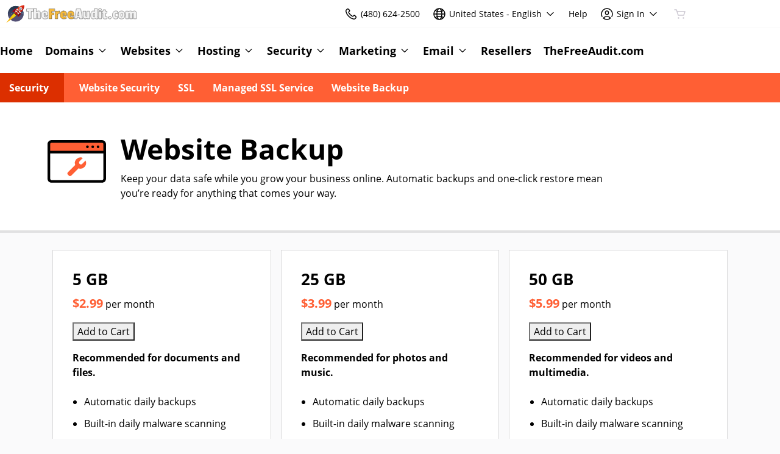

--- FILE ---
content_type: image/svg+xml
request_url: https://img1.wsimg.com/private_label/434521/desktopLogo.dbea19b5ae944a90b720188c862dfcfc.svg
body_size: 4047
content:
<svg xmlns="http://www.w3.org/2000/svg" xmlns:xlink="http://www.w3.org/1999/xlink" viewBox="0 0 2823.06 392.1"><defs><style>.cls-1{isolation:isolate;}.cls-2{fill:url(#linear-gradient);}.cls-3,.cls-5{fill:#7db3ef;}.cls-19,.cls-3{opacity:0.2;}.cls-4{fill:url(#linear-gradient-2);}.cls-5{opacity:0.3;}.cls-19,.cls-6{fill:#fff;}.cls-7{fill:#f7b703;}.cls-8{fill:url(#linear-gradient-3);}.cls-9{fill:url(#New_Gradient_Swatch_3);}.cls-10{fill:url(#New_Gradient_Swatch_3-2);}.cls-11,.cls-12{fill:#273326;}.cls-11{opacity:0.6;mix-blend-mode:color-burn;}.cls-13{fill:url(#linear-gradient-4);}.cls-14{fill:#efeae1;}.cls-15{fill:url(#New_Gradient_Swatch_3-3);}.cls-16{fill:#ead513;}.cls-17{fill:url(#New_Gradient_Swatch_3-4);}.cls-18{fill:#85bbc9;}.cls-20{fill:#f2f2f2;}.cls-20,.cls-21{stroke:#333;stroke-linecap:round;stroke-linejoin:round;stroke-width:6px;}.cls-21{fill:#f6b93b;}</style><linearGradient id="linear-gradient" x1="199.42" y1="269.44" x2="199.42" y2="32.71" gradientTransform="translate(196.86 -83.66) rotate(45)" gradientUnits="userSpaceOnUse"><stop offset="0" stop-color="#535075"/><stop offset="1" stop-color="#1a3547"/></linearGradient><linearGradient id="linear-gradient-2" x1="186.17" y1="-31.52" x2="192.6" y2="80.56" gradientTransform="matrix(1, 0, 0, 1, 0, 0)" xlink:href="#linear-gradient"/><linearGradient id="linear-gradient-3" x1="626.04" y1="-276.56" x2="622.15" y2="-262.7" gradientTransform="translate(-70.4 758.77) rotate(-45)" gradientUnits="userSpaceOnUse"><stop offset="0" stop-color="#d10219"/><stop offset="1" stop-color="#900219"/></linearGradient><linearGradient id="New_Gradient_Swatch_3" x1="672.73" y1="-268.34" x2="580.26" y2="-270.62" gradientTransform="translate(-70.4 758.77) rotate(-45)" gradientUnits="userSpaceOnUse"><stop offset="0" stop-color="#b20219"/><stop offset="1" stop-color="#900219"/></linearGradient><linearGradient id="New_Gradient_Swatch_3-2" x1="570.31" y1="-148.1" x2="685.64" y2="-148.1" xlink:href="#New_Gradient_Swatch_3"/><linearGradient id="linear-gradient-4" x1="709.6" y1="-272.71" x2="709.6" y2="-141.81" gradientTransform="translate(-70.4 758.77) rotate(-45)" gradientUnits="userSpaceOnUse"><stop offset="0" stop-color="#f24c25"/><stop offset="1" stop-color="#ba0000"/></linearGradient><linearGradient id="New_Gradient_Swatch_3-3" x1="561.52" y1="-210.22" x2="685.65" y2="-210.22" xlink:href="#New_Gradient_Swatch_3"/><linearGradient id="New_Gradient_Swatch_3-4" x1="-34" y1="233.08" x2="5.46" y2="233.08" gradientTransform="translate(476.18 -65.9) rotate(45)" xlink:href="#New_Gradient_Swatch_3"/></defs><g class="cls-1"><g id="logo"><g id="back"><circle class="cls-2" cx="199.42" cy="195.79" r="163.48" transform="translate(-80.04 198.36) rotate(-45)"/><path class="cls-3" d="M353.72,141.66a163.46,163.46,0,0,0-8.45-19.79c-140.39,20.72-225.36,68.6-225.36,68.6S201.47,152,353.72,141.66Z"/><path class="cls-3" d="M55.78,273.92c65-27.78,178.48-69.54,306.89-87a162.86,162.86,0,0,0-7.2-40C235.84,171,118.57,230.2,52.57,267.73Q54.12,270.87,55.78,273.92Z"/><path class="cls-4" d="M307.26,72.93A163.46,163.46,0,0,0,77.84,86.51c7,.62,6.52,3.22,6.52,3.22s5.51-4.71,11-3.32l5.52,1.39s6.7-9.3,15.8-7.76,7.9,3,7.9,3C175.88,73.66,245,70.55,307.26,72.93Z"/><polygon class="cls-5" points="122.35 204.81 115.11 198.43 106.24 202.25 112.62 195 108.8 186.13 116.05 192.51 124.92 188.69 118.54 195.94 122.35 204.81"/><polygon class="cls-6" points="113.77 206.86 113.15 197.23 104.18 193.66 113.82 193.04 117.39 184.07 118 193.71 126.97 197.28 117.34 197.89 113.77 206.86"/><polygon class="cls-6" points="348.03 196.78 339.77 191.79 331.72 197.13 336.71 188.86 331.38 180.81 339.64 185.8 347.69 180.47 342.7 188.73 348.03 196.78"/><path class="cls-6" d="M81.07,209A1,1,0,1,0,80,210,1.05,1.05,0,0,0,81.07,209Z"/><path class="cls-6" d="M98,225.42a1.06,1.06,0,1,0-1,1.05A1,1,0,0,0,98,225.42Z"/><path class="cls-6" d="M121.09,200.07a1.05,1.05,0,1,0-1,1.05A1,1,0,0,0,121.09,200.07Z"/><path class="cls-6" d="M51.72,199.18a1,1,0,1,0-1,1A1,1,0,0,0,51.72,199.18Z"/><path class="cls-6" d="M73.51,228.53a1.06,1.06,0,1,0-1.05,1.05A1,1,0,0,0,73.51,228.53Z"/><path class="cls-6" d="M328.32,209a1.05,1.05,0,1,0-1.05,1.05A1.05,1.05,0,0,0,328.32,209Z"/><path class="cls-6" d="M347.89,208.08a1.06,1.06,0,1,0-1.06,1A1.05,1.05,0,0,0,347.89,208.08Z"/><path class="cls-6" d="M295.41,220.08a1.05,1.05,0,1,0-1.05,1A1,1,0,0,0,295.41,220.08Z"/><path class="cls-6" d="M299,199.18a1.05,1.05,0,1,0-1.05,1A1,1,0,0,0,299,199.18Z"/><path class="cls-6" d="M320.76,228.53a1,1,0,1,0-1.05,1.05A1,1,0,0,0,320.76,228.53Z"/></g><g id="rocket"><path class="cls-7" d="M173.84,189.18s-9.64-10.29-39.22,24.52S60.67,310.42,2,387.35c95.16-71.43,159.09-110.89,180-130.18s23.72-32.15,21.27-45.71C191.34,189.72,173.84,189.18,173.84,189.18Z"/><path class="cls-8" d="M225.5,85s-14.71-5.56-34,5.23-63.06,48.06-67.64,58.52c23.53.33,52.11,6.36,55,10C222.55,116.09,225.5,85,225.5,85Z"/><path class="cls-9" d="M226.06,85.59s-14.29-5.13-33.4,5.83S133.1,138.8,128.4,149.14c23-.17,47.71,6.14,50.52,9.6C222.53,116.07,226.06,85.59,226.06,85.59Z"/><path class="cls-10" d="M307,166.55s5.56,14.71-5.23,34S253.41,261,243,265.59c-.33-23.54-6-49.52-9.65-52.46C276,169.49,307,166.55,307,166.55Z"/><path class="cls-11" d="M168,154.4S205,99.32,225.5,85c4.41,7.56-45.31,73.62-45.31,73.62A61.91,61.91,0,0,0,168,154.4Z"/><path class="cls-11" d="M233.79,213.48s5.78,14.62,7.12,26.8c36.89-22.2,67-63.55,66.6-78.46C258.7,184.08,233.79,213.48,233.79,213.48Z"/><path class="cls-12" d="M174.42,173.53l-6.21,15.58a89.36,89.36,0,0,1,17.32,13.83c9.37,9.38,17.65,22.89,17.65,22.89l19.4-9.38S191.2,173.31,174.42,173.53Z"/><path class="cls-13" d="M169.38,175.89S202.5,199,217.1,222.74c63.41-19.39,94.89-62.6,116.8-87.16,35.44-39.74,50.15-106.74,39.23-117.66C362.47,7.26,301,25.8,257.31,56.78,222.64,81.39,179.84,140.59,169.38,175.89Z"/><path class="cls-11" d="M303.18,169.69c-5.3-10.79-17.07-31.77-35.89-49.73-19.15-18.26-37.28-26.06-46-29-5.21,6-10.31,12.39-15.16,18.89C216.93,113,235.94,120.47,252,136.5c18.94,18.94,29,36.31,34.51,48.51C292.55,180,298.08,174.79,303.18,169.69Z"/><path class="cls-14" d="M304.28,168.58c-5.29-10.78-17.06-31.76-35.89-49.73-19.14-18.26-37.28-26-46-29-5.21,6-10.3,12.39-15.16,18.89,10.81,3.19,29.83,10.64,45.85,26.66,18.94,18.94,29,36.32,34.51,48.52C293.65,178.85,299.19,173.69,304.28,168.58Z"/><path class="cls-11" d="M219.7,168.77c15.08,15.07,24.54,29.18,30.55,40.45A192.26,192.26,0,0,0,269,198.13c-6-11.46-17.17-29.89-34-45.9-15.44-14.73-30.22-22.65-40-26.72-4.41,6.65-8.47,13.28-12.06,19.72A106.88,106.88,0,0,1,219.7,168.77Z"/><path class="cls-14" d="M221,167.5C236,182.58,245.51,196.68,251.51,208a194.29,194.29,0,0,0,18.73-11.09c-6-11.46-17.17-29.89-34-45.91-15.44-14.73-30.22-22.64-40-26.71-4.41,6.64-8.47,13.28-12.06,19.72A107,107,0,0,1,221,167.5Z"/><path class="cls-11" d="M266.28,127.12s9.78,10.6-28,44.09-48.45,36.4-48.45,36.4l-3.22-4.13Z"/><path class="cls-15" d="M177.32,212.38s41.2-49,55-62.5,29.16-28.17,34.09-23.95-12.7,20.21-25.26,32.78S187.57,206.71,177.32,212.38Z"/><path class="cls-16" d="M185.6,208.24s-12.56-16.71-32.16-2-49.11,79.54-49.11,79.54,43-15.82,59.52-25.62S201.45,231.23,185.6,208.24Z"/><path class="cls-11" d="M322.56,113.79a32.71,32.71,0,1,0-46.25,0A32.7,32.7,0,0,0,322.56,113.79Z"/><path class="cls-14" d="M324.4,112a32.7,32.7,0,1,0-46.25,0A32.71,32.71,0,0,0,324.4,112Z"/><path class="cls-6" d="M322.56,67.53a32.71,32.71,0,0,1,.9,45.32c.32-.3.63-.59.94-.9A32.7,32.7,0,0,0,278.15,65.7c-.31.31-.6.62-.9.94A32.71,32.71,0,0,1,322.56,67.53Z"/><path class="cls-17" d="M287.33,102.78a19.72,19.72,0,1,1,27.89,0A19.74,19.74,0,0,1,287.33,102.78Z"/><path class="cls-18" d="M289.16,100.94a17.13,17.13,0,1,1,24.23,0A17.15,17.15,0,0,1,289.16,100.94Z"/><path class="cls-19" d="M318.11,85.75A17,17,0,0,0,316,80.08c-4.71-1.75-14.49-2.27-15.37,4.87-.44,3.6-8.28,5.91-16.3,6.09a17.13,17.13,0,0,0,2.28,6.57c5.67-1.44,20.55-3.32,20.1-8.9C306.17,82.44,314.28,84.3,318.11,85.75Z"/></g></g><g id="text"><g id="your_text_here" data-name="your text here"><path class="cls-20" d="M557.13,142.79h-39v158H460.66v-158H419.32L422.68,92H560.5Z"/><path class="cls-20" d="M628.06,151.53q18.48-15.79,40-15.8T698.48,146q8.89,10.26,8.91,30.76v124H650.24V195.9q0-8.4-7.39-8.4-9.42,0-15.8,4.7V300.78H570.58V85.31h56.13v66.22Z"/><path class="cls-20" d="M797.8,135.73q34.62,0,49.59,16.64t15,47.56q0,4-2.35,36.31H783.35q0,25.2,23.19,25.21,11.1,0,43.37-7.73l4.7,41.68a190.29,190.29,0,0,1-56.47,8.74q-34.62,0-53.11-22.69t-18.49-61.68Q726.54,135.74,797.8,135.73Zm-1.34,48.07q-8.75,0-11.43,5.88t-2.69,18h29.25V199.6Q811.59,183.81,796.46,183.8Z"/><path class="cls-21" d="M997.13,143.46H941.67v31.26h44.71v44.37H941.67v81.69H884.19V92h116.3Z"/><path class="cls-21" d="M1066.37,210.35v90.43h-55.8v-161h49.08l3.36,9.74h1.35q7.73-8.73,15.63-11.26t25.71-2.52l-2.35,53.78h-15.46q-13.11,0-17.31,4T1066.37,210.35Z"/><path class="cls-21" d="M1186,135.73q34.61,0,49.58,16.64t15,47.56q0,4-2.35,36.31h-76.64q0,25.2,23.2,25.21,11.09,0,43.36-7.73l4.7,41.68a190.24,190.24,0,0,1-56.47,8.74q-34.62,0-53.11-22.69t-18.49-61.68Q1114.77,135.74,1186,135.73Zm-1.35,48.07q-8.75,0-11.43,5.88t-2.69,18h29.25V199.6Q1199.82,183.81,1184.69,183.8Z"/><path class="cls-21" d="M1336.28,135.73q34.62,0,49.59,16.64t15,47.56q0,4-2.35,36.31h-76.64q0,25.2,23.19,25.21,11.1,0,43.37-7.73l4.7,41.68a190.29,190.29,0,0,1-56.47,8.74q-34.62,0-53.11-22.69T1265,219.77Q1265,135.74,1336.28,135.73Zm-1.34,48.07q-8.75,0-11.43,5.88t-2.69,18h29.25V199.6Q1350.07,183.81,1334.94,183.8Z"/><path class="cls-20" d="M1572.58,300.78h-56.13l-6.39-32.95H1470.4L1464,300.78h-53.44L1448.89,92h85.37Zm-68.9-72.27-11.77-74.63h-2.35l-11.77,74.63Z"/><path class="cls-20" d="M1627,304.14q-40,0-40-44.37v-120h57.15V246q0,8.4,7.39,8.4,9.4,0,15.8-4.71V139.77h56.47V300.1H1670.4V288.34h-1.35Q1650.57,304.14,1627,304.14Z"/><path class="cls-20" d="M1888.21,302.79l-22.52,1.35q-25.89,0-31.6-17.15h-1.68q-11.09,17.14-34,17.15-30.24,0-42.52-21.18t-12.27-63q0-41.84,13.79-63t39.66-21.18q17.82,0,27.56,8.41V85.31h56.14V251.36c0,4.26.89,7.12,2.69,8.58s5,2.18,9.75,2.18Zm-76.13-119.66q-7.23,0-9.58,8.57t-2.35,24.54q0,16,.33,21.68a84,84,0,0,0,1.51,11.59q1.18,5.9,3.7,8.07t8.4,2.19a28.62,28.62,0,0,0,12.27-3V187.16A28.49,28.49,0,0,0,1812.08,183.13Z"/><path class="cls-20" d="M1913.42,128.67q-7.07-6-7.06-19.49t7.06-19.84q7.07-6.37,23.19-6.38t23.2,6.38q7.05,6.39,7.06,19.67t-7.06,19.49q-7.07,6.23-23.2,6.22T1913.42,128.67Zm51.09,172.11h-55.46V141.45h55.46Z"/><path class="cls-20" d="M2078.13,301.11a364,364,0,0,1-43.2,3q-18.32,0-28.57-9.58t-10.25-33.11v-78H1980V141.78h18.83l3-30.92h50.76v30.92h29.92l-2.36,41.68h-27.9v66.89q0,7.07,6.73,7.06.66,0,20.84-1Z"/><path class="cls-20" d="M2110.73,277.92q0-13.44,7.06-20t22.52-6.56q15.45,0,22.52,6.56t7.06,20.67q0,25.89-29.58,25.88T2110.73,277.92Z"/><path class="cls-20" d="M2267.2,184.81q-9.93,0-13.28,8.91t-3.36,27.73q0,18.83,3.19,27.22t13.45,8.41q10.25,0,26.72-3.7l6,43q-23.19,7.72-41.35,7.73-31.93,0-48.23-21.52t-16.3-60.16q0-38.65,16.8-62.69t48.74-24q23.86,0,43,8.07l-6,49.41Q2277.11,184.81,2267.2,184.81Z"/><path class="cls-20" d="M2311.73,219.6q0-44.21,17-64t53.11-19.83q36.12,0,52.6,19.5t16.47,64q0,44.55-16.13,64.71T2382,304.14q-36.63,0-53.44-20.17T2311.73,219.6Zm80.84-31.77q-2.19-6.72-10.92-6.72t-11.1,6.72q-2.36,6.73-2.35,28.24v8.07q0,23.87,2.35,30.92t10.93,7.06q8.57,0,10.92-7.06t2.36-28.91v-9.74Q2394.76,194.56,2392.57,187.83Z"/><path class="cls-20" d="M2606.52,151.53q18.48-15.79,40.67-15.8t31.1,10.25q8.89,10.26,8.9,30.76v124h-57.14V195.9q0-8.4-7.39-8.4-9.42,0-15.8,4.7V300.78h-57.15V195.9q0-8.4-7.39-8.4-9.42,0-15.8,4.7V300.78h-56.47v-161h51.43l3.36,11.76h1.34q18.5-15.79,43.87-15.8t33.11,18.83Z"/></g></g></g></svg>